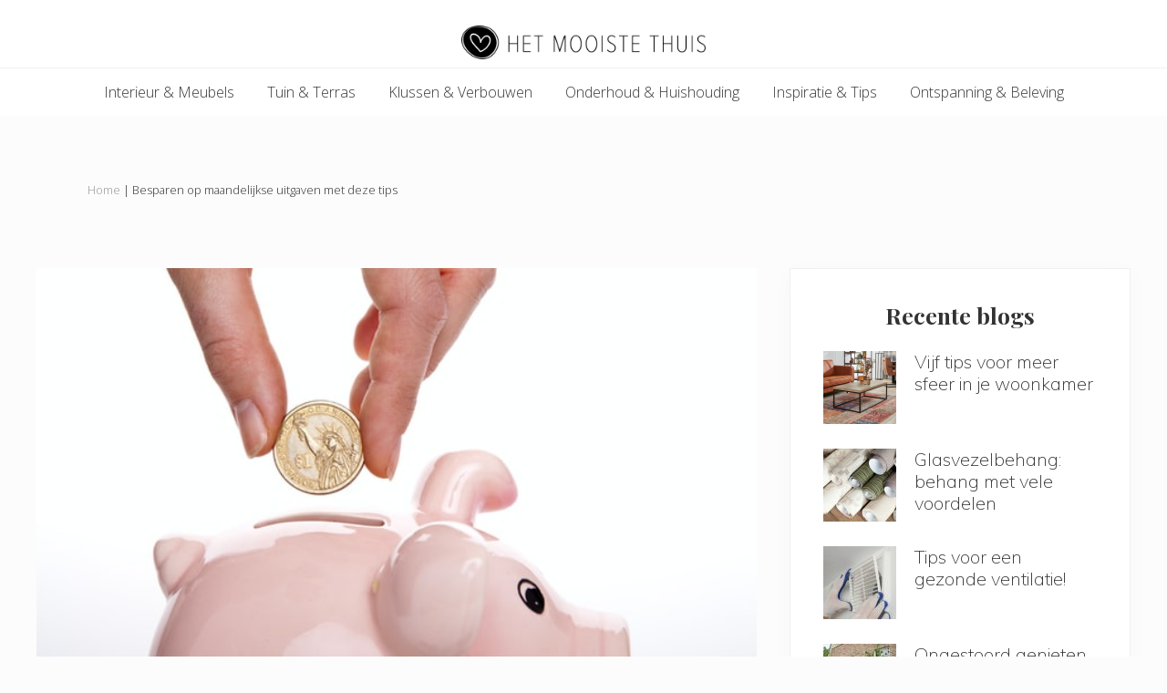

--- FILE ---
content_type: text/html; charset=UTF-8
request_url: https://www.hetmooistethuis.nl/besparen-op-maandelijkse-uitgaven-met-deze-tips/
body_size: 10442
content:
<!DOCTYPE html>
<html lang="nl-NL">
<head >
<meta charset="UTF-8" />
<meta name="viewport" content="width=device-width, initial-scale=1" />
<meta name='robots' content='index, follow, max-image-preview:large, max-snippet:-1, max-video-preview:-1' />

	<!-- This site is optimized with the Yoast SEO plugin v21.4 - https://yoast.com/wordpress/plugins/seo/ -->
	<title>Besparen op maandelijkse uitgaven met deze tips - Het Mooiste Thuis</title>
	<link rel="canonical" href="https://www.hetmooistethuis.nl/besparen-op-maandelijkse-uitgaven-met-deze-tips/" />
	<meta property="og:locale" content="nl_NL" />
	<meta property="og:type" content="article" />
	<meta property="og:title" content="Besparen op maandelijkse uitgaven met deze tips - Het Mooiste Thuis" />
	<meta property="og:description" content="Ben je op zoek naar manieren om te besparen op maandelijkse uitgaven? Er zijn veel manieren om dit te doen, en dit zijn slechts enkele tips die je kunnen helpen. In dit artikel zal ik bespreken waar je op moet letten wanneer je op zoek bent naar manieren om te besparen op jouw maandelijkse uitgaven. &hellip;" />
	<meta property="og:url" content="https://www.hetmooistethuis.nl/besparen-op-maandelijkse-uitgaven-met-deze-tips/" />
	<meta property="og:site_name" content="Het Mooiste Thuis" />
	<meta property="article:published_time" content="2020-07-16T07:24:51+00:00" />
	<meta property="og:image" content="https://www.hetmooistethuis.nl/wp-content/uploads/2020/07/damir-spanic-vwaTtIhCjVg-unsplash.jpg" />
	<meta property="og:image:width" content="640" />
	<meta property="og:image:height" content="427" />
	<meta property="og:image:type" content="image/jpeg" />
	<meta name="author" content="Het Mooiste Thuis" />
	<meta name="twitter:card" content="summary_large_image" />
	<meta name="twitter:label1" content="Geschreven door" />
	<meta name="twitter:data1" content="Het Mooiste Thuis" />
	<meta name="twitter:label2" content="Geschatte leestijd" />
	<meta name="twitter:data2" content="1 minuut" />
	<script type="application/ld+json" class="yoast-schema-graph">{"@context":"https://schema.org","@graph":[{"@type":"WebPage","@id":"https://www.hetmooistethuis.nl/besparen-op-maandelijkse-uitgaven-met-deze-tips/","url":"https://www.hetmooistethuis.nl/besparen-op-maandelijkse-uitgaven-met-deze-tips/","name":"Besparen op maandelijkse uitgaven met deze tips - Het Mooiste Thuis","isPartOf":{"@id":"https://www.hetmooistethuis.nl/#website"},"primaryImageOfPage":{"@id":"https://www.hetmooistethuis.nl/besparen-op-maandelijkse-uitgaven-met-deze-tips/#primaryimage"},"image":{"@id":"https://www.hetmooistethuis.nl/besparen-op-maandelijkse-uitgaven-met-deze-tips/#primaryimage"},"thumbnailUrl":"https://www.hetmooistethuis.nl/wp-content/uploads/2020/07/damir-spanic-vwaTtIhCjVg-unsplash.jpg","datePublished":"2020-07-16T07:24:51+00:00","dateModified":"2020-07-16T07:24:51+00:00","author":{"@id":"https://www.hetmooistethuis.nl/#/schema/person/11776223d023ce8f3f82f8a593831e2e"},"breadcrumb":{"@id":"https://www.hetmooistethuis.nl/besparen-op-maandelijkse-uitgaven-met-deze-tips/#breadcrumb"},"inLanguage":"nl-NL","potentialAction":[{"@type":"ReadAction","target":["https://www.hetmooistethuis.nl/besparen-op-maandelijkse-uitgaven-met-deze-tips/"]}]},{"@type":"ImageObject","inLanguage":"nl-NL","@id":"https://www.hetmooistethuis.nl/besparen-op-maandelijkse-uitgaven-met-deze-tips/#primaryimage","url":"https://www.hetmooistethuis.nl/wp-content/uploads/2020/07/damir-spanic-vwaTtIhCjVg-unsplash.jpg","contentUrl":"https://www.hetmooistethuis.nl/wp-content/uploads/2020/07/damir-spanic-vwaTtIhCjVg-unsplash.jpg","width":640,"height":427,"caption":"Besparen op maandelijkse uitgaven met deze tips"},{"@type":"BreadcrumbList","@id":"https://www.hetmooistethuis.nl/besparen-op-maandelijkse-uitgaven-met-deze-tips/#breadcrumb","itemListElement":[{"@type":"ListItem","position":1,"name":"Home","item":"https://www.hetmooistethuis.nl/"},{"@type":"ListItem","position":2,"name":"Besparen op maandelijkse uitgaven met deze tips"}]},{"@type":"WebSite","@id":"https://www.hetmooistethuis.nl/#website","url":"https://www.hetmooistethuis.nl/","name":"Het Mooiste Thuis","description":"Het Mooiste Thuis","potentialAction":[{"@type":"SearchAction","target":{"@type":"EntryPoint","urlTemplate":"https://www.hetmooistethuis.nl/?s={search_term_string}"},"query-input":"required name=search_term_string"}],"inLanguage":"nl-NL"},{"@type":"Person","@id":"https://www.hetmooistethuis.nl/#/schema/person/11776223d023ce8f3f82f8a593831e2e","name":"Het Mooiste Thuis","image":{"@type":"ImageObject","inLanguage":"nl-NL","@id":"https://www.hetmooistethuis.nl/#/schema/person/image/","url":"https://secure.gravatar.com/avatar/273addc829e5ab814766523d6b3cf876?s=96&d=mm&r=g","contentUrl":"https://secure.gravatar.com/avatar/273addc829e5ab814766523d6b3cf876?s=96&d=mm&r=g","caption":"Het Mooiste Thuis"}}]}</script>
	<!-- / Yoast SEO plugin. -->


<link rel='dns-prefetch' href='//fonts.googleapis.com' />
<link rel='dns-prefetch' href='//maxcdn.bootstrapcdn.com' />
<link rel="alternate" type="application/rss+xml" title="Het Mooiste Thuis &raquo; feed" href="https://www.hetmooistethuis.nl/feed/" />
<link rel="alternate" type="application/rss+xml" title="Het Mooiste Thuis &raquo; reactiesfeed" href="https://www.hetmooistethuis.nl/comments/feed/" />
<link rel="alternate" type="application/rss+xml" title="Het Mooiste Thuis &raquo; Besparen op maandelijkse uitgaven met deze tips reactiesfeed" href="https://www.hetmooistethuis.nl/besparen-op-maandelijkse-uitgaven-met-deze-tips/feed/" />
<script type="text/javascript">
window._wpemojiSettings = {"baseUrl":"https:\/\/s.w.org\/images\/core\/emoji\/14.0.0\/72x72\/","ext":".png","svgUrl":"https:\/\/s.w.org\/images\/core\/emoji\/14.0.0\/svg\/","svgExt":".svg","source":{"concatemoji":"https:\/\/www.hetmooistethuis.nl\/wp-includes\/js\/wp-emoji-release.min.js?ver=6.3.7"}};
/*! This file is auto-generated */
!function(i,n){var o,s,e;function c(e){try{var t={supportTests:e,timestamp:(new Date).valueOf()};sessionStorage.setItem(o,JSON.stringify(t))}catch(e){}}function p(e,t,n){e.clearRect(0,0,e.canvas.width,e.canvas.height),e.fillText(t,0,0);var t=new Uint32Array(e.getImageData(0,0,e.canvas.width,e.canvas.height).data),r=(e.clearRect(0,0,e.canvas.width,e.canvas.height),e.fillText(n,0,0),new Uint32Array(e.getImageData(0,0,e.canvas.width,e.canvas.height).data));return t.every(function(e,t){return e===r[t]})}function u(e,t,n){switch(t){case"flag":return n(e,"\ud83c\udff3\ufe0f\u200d\u26a7\ufe0f","\ud83c\udff3\ufe0f\u200b\u26a7\ufe0f")?!1:!n(e,"\ud83c\uddfa\ud83c\uddf3","\ud83c\uddfa\u200b\ud83c\uddf3")&&!n(e,"\ud83c\udff4\udb40\udc67\udb40\udc62\udb40\udc65\udb40\udc6e\udb40\udc67\udb40\udc7f","\ud83c\udff4\u200b\udb40\udc67\u200b\udb40\udc62\u200b\udb40\udc65\u200b\udb40\udc6e\u200b\udb40\udc67\u200b\udb40\udc7f");case"emoji":return!n(e,"\ud83e\udef1\ud83c\udffb\u200d\ud83e\udef2\ud83c\udfff","\ud83e\udef1\ud83c\udffb\u200b\ud83e\udef2\ud83c\udfff")}return!1}function f(e,t,n){var r="undefined"!=typeof WorkerGlobalScope&&self instanceof WorkerGlobalScope?new OffscreenCanvas(300,150):i.createElement("canvas"),a=r.getContext("2d",{willReadFrequently:!0}),o=(a.textBaseline="top",a.font="600 32px Arial",{});return e.forEach(function(e){o[e]=t(a,e,n)}),o}function t(e){var t=i.createElement("script");t.src=e,t.defer=!0,i.head.appendChild(t)}"undefined"!=typeof Promise&&(o="wpEmojiSettingsSupports",s=["flag","emoji"],n.supports={everything:!0,everythingExceptFlag:!0},e=new Promise(function(e){i.addEventListener("DOMContentLoaded",e,{once:!0})}),new Promise(function(t){var n=function(){try{var e=JSON.parse(sessionStorage.getItem(o));if("object"==typeof e&&"number"==typeof e.timestamp&&(new Date).valueOf()<e.timestamp+604800&&"object"==typeof e.supportTests)return e.supportTests}catch(e){}return null}();if(!n){if("undefined"!=typeof Worker&&"undefined"!=typeof OffscreenCanvas&&"undefined"!=typeof URL&&URL.createObjectURL&&"undefined"!=typeof Blob)try{var e="postMessage("+f.toString()+"("+[JSON.stringify(s),u.toString(),p.toString()].join(",")+"));",r=new Blob([e],{type:"text/javascript"}),a=new Worker(URL.createObjectURL(r),{name:"wpTestEmojiSupports"});return void(a.onmessage=function(e){c(n=e.data),a.terminate(),t(n)})}catch(e){}c(n=f(s,u,p))}t(n)}).then(function(e){for(var t in e)n.supports[t]=e[t],n.supports.everything=n.supports.everything&&n.supports[t],"flag"!==t&&(n.supports.everythingExceptFlag=n.supports.everythingExceptFlag&&n.supports[t]);n.supports.everythingExceptFlag=n.supports.everythingExceptFlag&&!n.supports.flag,n.DOMReady=!1,n.readyCallback=function(){n.DOMReady=!0}}).then(function(){return e}).then(function(){var e;n.supports.everything||(n.readyCallback(),(e=n.source||{}).concatemoji?t(e.concatemoji):e.wpemoji&&e.twemoji&&(t(e.twemoji),t(e.wpemoji)))}))}((window,document),window._wpemojiSettings);
</script>
<style type="text/css">
img.wp-smiley,
img.emoji {
	display: inline !important;
	border: none !important;
	box-shadow: none !important;
	height: 1em !important;
	width: 1em !important;
	margin: 0 0.07em !important;
	vertical-align: -0.1em !important;
	background: none !important;
	padding: 0 !important;
}
</style>
	<link rel='stylesheet' id='wp-block-library-css' href='https://www.hetmooistethuis.nl/wp-includes/css/dist/block-library/style.min.css?ver=6.3.7' type='text/css' media='all' />
<style id='classic-theme-styles-inline-css' type='text/css'>
/*! This file is auto-generated */
.wp-block-button__link{color:#fff;background-color:#32373c;border-radius:9999px;box-shadow:none;text-decoration:none;padding:calc(.667em + 2px) calc(1.333em + 2px);font-size:1.125em}.wp-block-file__button{background:#32373c;color:#fff;text-decoration:none}
</style>
<style id='global-styles-inline-css' type='text/css'>
body{--wp--preset--color--black: #000000;--wp--preset--color--cyan-bluish-gray: #abb8c3;--wp--preset--color--white: #ffffff;--wp--preset--color--pale-pink: #f78da7;--wp--preset--color--vivid-red: #cf2e2e;--wp--preset--color--luminous-vivid-orange: #ff6900;--wp--preset--color--luminous-vivid-amber: #fcb900;--wp--preset--color--light-green-cyan: #7bdcb5;--wp--preset--color--vivid-green-cyan: #00d084;--wp--preset--color--pale-cyan-blue: #8ed1fc;--wp--preset--color--vivid-cyan-blue: #0693e3;--wp--preset--color--vivid-purple: #9b51e0;--wp--preset--gradient--vivid-cyan-blue-to-vivid-purple: linear-gradient(135deg,rgba(6,147,227,1) 0%,rgb(155,81,224) 100%);--wp--preset--gradient--light-green-cyan-to-vivid-green-cyan: linear-gradient(135deg,rgb(122,220,180) 0%,rgb(0,208,130) 100%);--wp--preset--gradient--luminous-vivid-amber-to-luminous-vivid-orange: linear-gradient(135deg,rgba(252,185,0,1) 0%,rgba(255,105,0,1) 100%);--wp--preset--gradient--luminous-vivid-orange-to-vivid-red: linear-gradient(135deg,rgba(255,105,0,1) 0%,rgb(207,46,46) 100%);--wp--preset--gradient--very-light-gray-to-cyan-bluish-gray: linear-gradient(135deg,rgb(238,238,238) 0%,rgb(169,184,195) 100%);--wp--preset--gradient--cool-to-warm-spectrum: linear-gradient(135deg,rgb(74,234,220) 0%,rgb(151,120,209) 20%,rgb(207,42,186) 40%,rgb(238,44,130) 60%,rgb(251,105,98) 80%,rgb(254,248,76) 100%);--wp--preset--gradient--blush-light-purple: linear-gradient(135deg,rgb(255,206,236) 0%,rgb(152,150,240) 100%);--wp--preset--gradient--blush-bordeaux: linear-gradient(135deg,rgb(254,205,165) 0%,rgb(254,45,45) 50%,rgb(107,0,62) 100%);--wp--preset--gradient--luminous-dusk: linear-gradient(135deg,rgb(255,203,112) 0%,rgb(199,81,192) 50%,rgb(65,88,208) 100%);--wp--preset--gradient--pale-ocean: linear-gradient(135deg,rgb(255,245,203) 0%,rgb(182,227,212) 50%,rgb(51,167,181) 100%);--wp--preset--gradient--electric-grass: linear-gradient(135deg,rgb(202,248,128) 0%,rgb(113,206,126) 100%);--wp--preset--gradient--midnight: linear-gradient(135deg,rgb(2,3,129) 0%,rgb(40,116,252) 100%);--wp--preset--font-size--small: 13px;--wp--preset--font-size--medium: 20px;--wp--preset--font-size--large: 36px;--wp--preset--font-size--x-large: 42px;--wp--preset--spacing--20: 0.44rem;--wp--preset--spacing--30: 0.67rem;--wp--preset--spacing--40: 1rem;--wp--preset--spacing--50: 1.5rem;--wp--preset--spacing--60: 2.25rem;--wp--preset--spacing--70: 3.38rem;--wp--preset--spacing--80: 5.06rem;--wp--preset--shadow--natural: 6px 6px 9px rgba(0, 0, 0, 0.2);--wp--preset--shadow--deep: 12px 12px 50px rgba(0, 0, 0, 0.4);--wp--preset--shadow--sharp: 6px 6px 0px rgba(0, 0, 0, 0.2);--wp--preset--shadow--outlined: 6px 6px 0px -3px rgba(255, 255, 255, 1), 6px 6px rgba(0, 0, 0, 1);--wp--preset--shadow--crisp: 6px 6px 0px rgba(0, 0, 0, 1);}:where(.is-layout-flex){gap: 0.5em;}:where(.is-layout-grid){gap: 0.5em;}body .is-layout-flow > .alignleft{float: left;margin-inline-start: 0;margin-inline-end: 2em;}body .is-layout-flow > .alignright{float: right;margin-inline-start: 2em;margin-inline-end: 0;}body .is-layout-flow > .aligncenter{margin-left: auto !important;margin-right: auto !important;}body .is-layout-constrained > .alignleft{float: left;margin-inline-start: 0;margin-inline-end: 2em;}body .is-layout-constrained > .alignright{float: right;margin-inline-start: 2em;margin-inline-end: 0;}body .is-layout-constrained > .aligncenter{margin-left: auto !important;margin-right: auto !important;}body .is-layout-constrained > :where(:not(.alignleft):not(.alignright):not(.alignfull)){max-width: var(--wp--style--global--content-size);margin-left: auto !important;margin-right: auto !important;}body .is-layout-constrained > .alignwide{max-width: var(--wp--style--global--wide-size);}body .is-layout-flex{display: flex;}body .is-layout-flex{flex-wrap: wrap;align-items: center;}body .is-layout-flex > *{margin: 0;}body .is-layout-grid{display: grid;}body .is-layout-grid > *{margin: 0;}:where(.wp-block-columns.is-layout-flex){gap: 2em;}:where(.wp-block-columns.is-layout-grid){gap: 2em;}:where(.wp-block-post-template.is-layout-flex){gap: 1.25em;}:where(.wp-block-post-template.is-layout-grid){gap: 1.25em;}.has-black-color{color: var(--wp--preset--color--black) !important;}.has-cyan-bluish-gray-color{color: var(--wp--preset--color--cyan-bluish-gray) !important;}.has-white-color{color: var(--wp--preset--color--white) !important;}.has-pale-pink-color{color: var(--wp--preset--color--pale-pink) !important;}.has-vivid-red-color{color: var(--wp--preset--color--vivid-red) !important;}.has-luminous-vivid-orange-color{color: var(--wp--preset--color--luminous-vivid-orange) !important;}.has-luminous-vivid-amber-color{color: var(--wp--preset--color--luminous-vivid-amber) !important;}.has-light-green-cyan-color{color: var(--wp--preset--color--light-green-cyan) !important;}.has-vivid-green-cyan-color{color: var(--wp--preset--color--vivid-green-cyan) !important;}.has-pale-cyan-blue-color{color: var(--wp--preset--color--pale-cyan-blue) !important;}.has-vivid-cyan-blue-color{color: var(--wp--preset--color--vivid-cyan-blue) !important;}.has-vivid-purple-color{color: var(--wp--preset--color--vivid-purple) !important;}.has-black-background-color{background-color: var(--wp--preset--color--black) !important;}.has-cyan-bluish-gray-background-color{background-color: var(--wp--preset--color--cyan-bluish-gray) !important;}.has-white-background-color{background-color: var(--wp--preset--color--white) !important;}.has-pale-pink-background-color{background-color: var(--wp--preset--color--pale-pink) !important;}.has-vivid-red-background-color{background-color: var(--wp--preset--color--vivid-red) !important;}.has-luminous-vivid-orange-background-color{background-color: var(--wp--preset--color--luminous-vivid-orange) !important;}.has-luminous-vivid-amber-background-color{background-color: var(--wp--preset--color--luminous-vivid-amber) !important;}.has-light-green-cyan-background-color{background-color: var(--wp--preset--color--light-green-cyan) !important;}.has-vivid-green-cyan-background-color{background-color: var(--wp--preset--color--vivid-green-cyan) !important;}.has-pale-cyan-blue-background-color{background-color: var(--wp--preset--color--pale-cyan-blue) !important;}.has-vivid-cyan-blue-background-color{background-color: var(--wp--preset--color--vivid-cyan-blue) !important;}.has-vivid-purple-background-color{background-color: var(--wp--preset--color--vivid-purple) !important;}.has-black-border-color{border-color: var(--wp--preset--color--black) !important;}.has-cyan-bluish-gray-border-color{border-color: var(--wp--preset--color--cyan-bluish-gray) !important;}.has-white-border-color{border-color: var(--wp--preset--color--white) !important;}.has-pale-pink-border-color{border-color: var(--wp--preset--color--pale-pink) !important;}.has-vivid-red-border-color{border-color: var(--wp--preset--color--vivid-red) !important;}.has-luminous-vivid-orange-border-color{border-color: var(--wp--preset--color--luminous-vivid-orange) !important;}.has-luminous-vivid-amber-border-color{border-color: var(--wp--preset--color--luminous-vivid-amber) !important;}.has-light-green-cyan-border-color{border-color: var(--wp--preset--color--light-green-cyan) !important;}.has-vivid-green-cyan-border-color{border-color: var(--wp--preset--color--vivid-green-cyan) !important;}.has-pale-cyan-blue-border-color{border-color: var(--wp--preset--color--pale-cyan-blue) !important;}.has-vivid-cyan-blue-border-color{border-color: var(--wp--preset--color--vivid-cyan-blue) !important;}.has-vivid-purple-border-color{border-color: var(--wp--preset--color--vivid-purple) !important;}.has-vivid-cyan-blue-to-vivid-purple-gradient-background{background: var(--wp--preset--gradient--vivid-cyan-blue-to-vivid-purple) !important;}.has-light-green-cyan-to-vivid-green-cyan-gradient-background{background: var(--wp--preset--gradient--light-green-cyan-to-vivid-green-cyan) !important;}.has-luminous-vivid-amber-to-luminous-vivid-orange-gradient-background{background: var(--wp--preset--gradient--luminous-vivid-amber-to-luminous-vivid-orange) !important;}.has-luminous-vivid-orange-to-vivid-red-gradient-background{background: var(--wp--preset--gradient--luminous-vivid-orange-to-vivid-red) !important;}.has-very-light-gray-to-cyan-bluish-gray-gradient-background{background: var(--wp--preset--gradient--very-light-gray-to-cyan-bluish-gray) !important;}.has-cool-to-warm-spectrum-gradient-background{background: var(--wp--preset--gradient--cool-to-warm-spectrum) !important;}.has-blush-light-purple-gradient-background{background: var(--wp--preset--gradient--blush-light-purple) !important;}.has-blush-bordeaux-gradient-background{background: var(--wp--preset--gradient--blush-bordeaux) !important;}.has-luminous-dusk-gradient-background{background: var(--wp--preset--gradient--luminous-dusk) !important;}.has-pale-ocean-gradient-background{background: var(--wp--preset--gradient--pale-ocean) !important;}.has-electric-grass-gradient-background{background: var(--wp--preset--gradient--electric-grass) !important;}.has-midnight-gradient-background{background: var(--wp--preset--gradient--midnight) !important;}.has-small-font-size{font-size: var(--wp--preset--font-size--small) !important;}.has-medium-font-size{font-size: var(--wp--preset--font-size--medium) !important;}.has-large-font-size{font-size: var(--wp--preset--font-size--large) !important;}.has-x-large-font-size{font-size: var(--wp--preset--font-size--x-large) !important;}
.wp-block-navigation a:where(:not(.wp-element-button)){color: inherit;}
:where(.wp-block-post-template.is-layout-flex){gap: 1.25em;}:where(.wp-block-post-template.is-layout-grid){gap: 1.25em;}
:where(.wp-block-columns.is-layout-flex){gap: 2em;}:where(.wp-block-columns.is-layout-grid){gap: 2em;}
.wp-block-pullquote{font-size: 1.5em;line-height: 1.6;}
</style>
<link rel='stylesheet' id='maitheme-google-fonts-css' href='//fonts.googleapis.com/css?family=Muli%3A200%2C200i%7COpen+Sans%3A300%2C300i%2C400%2C400i%2C700%2C700i%7CPlayfair+Display%3A700%2C700i&#038;ver=1.1.0' type='text/css' media='all' />
<link rel='stylesheet' id='font-awesome-css' href='//maxcdn.bootstrapcdn.com/font-awesome/latest/css/font-awesome.min.css?ver=1.13.1' type='text/css' media='all' />
<link rel='stylesheet' id='mai-theme-engine-css' href='https://www.hetmooistethuis.nl/wp-content/plugins/mai-theme-engine/assets/css/mai-theme.min.css?ver=1.13.1' type='text/css' media='all' />
<link rel='stylesheet' id='flexington-css' href='https://www.hetmooistethuis.nl/wp-content/plugins/mai-theme-engine/assets/css/flexington.min.css?ver=2.5.0' type='text/css' media='all' />
<link rel='stylesheet' id='mai-lifestyle-pro-css' href='https://www.hetmooistethuis.nl/wp-content/themes/mai-lifestyle-pro/style.css?ver=1.1.0.1520262014' type='text/css' media='all' />
<script type='text/javascript' src='https://www.hetmooistethuis.nl/wp-includes/js/jquery/jquery.min.js?ver=3.7.0' id='jquery-core-js'></script>
<script type='text/javascript' src='https://www.hetmooistethuis.nl/wp-includes/js/jquery/jquery-migrate.min.js?ver=3.4.1' id='jquery-migrate-js'></script>
<!--[if lt IE 9]>
<script type='text/javascript' src='https://www.hetmooistethuis.nl/wp-content/themes/genesis/lib/js/html5shiv.js?ver=3.7.3' id='html5shiv-js'></script>
<![endif]-->
<link rel="https://api.w.org/" href="https://www.hetmooistethuis.nl/wp-json/" /><link rel="alternate" type="application/json" href="https://www.hetmooistethuis.nl/wp-json/wp/v2/posts/2874" /><link rel="EditURI" type="application/rsd+xml" title="RSD" href="https://www.hetmooistethuis.nl/xmlrpc.php?rsd" />
<meta name="generator" content="WordPress 6.3.7" />
<link rel='shortlink' href='https://www.hetmooistethuis.nl/?p=2874' />
<link rel="alternate" type="application/json+oembed" href="https://www.hetmooistethuis.nl/wp-json/oembed/1.0/embed?url=https%3A%2F%2Fwww.hetmooistethuis.nl%2Fbesparen-op-maandelijkse-uitgaven-met-deze-tips%2F" />
<link rel="alternate" type="text/xml+oembed" href="https://www.hetmooistethuis.nl/wp-json/oembed/1.0/embed?url=https%3A%2F%2Fwww.hetmooistethuis.nl%2Fbesparen-op-maandelijkse-uitgaven-met-deze-tips%2F&#038;format=xml" />
<link rel="pingback" href="https://www.hetmooistethuis.nl/xmlrpc.php" />
<style>
	:root {
		--header-spacer: 0;
		--text-title: 100%;
		--logo-width: 180px;
		--logo-shrink-width: 125px;
		--logo-margin-top: 24px;
		--logo-margin-bottom: 24px;
	}
	.site-title.has-text-title a {
		font-size: var(--text-title);
	}
	@media only screen and (min-width: 769px) {
		.site-title a {
			margin-top: var(--logo-margin-top);
			margin-bottom: var(--logo-margin-bottom);
		}
		.custom-logo-link {
			max-width: var(--logo-width);
		}
	}
	@media only screen and (max-width: 768px) {
		.site-title a {
			margin-top: 4px;
			margin-bottom: 4px;
		}
		.custom-logo-link {
			max-width: var(--logo-shrink-width);
		}
	}
	</style><style>
	@media only screen and (max-width: 768px) {
		.header-before,
		.header-left,
		.header-right,
		.nav-primary,
		.nav-secondary {
			display: none;
		}
		.mai-toggle {
			display: block;
		}
	}
	</style><link rel="icon" href="https://www.hetmooistethuis.nl/wp-content/uploads/2018/03/cropped-favicon-32x32.png" sizes="32x32" />
<link rel="icon" href="https://www.hetmooistethuis.nl/wp-content/uploads/2018/03/cropped-favicon-192x192.png" sizes="192x192" />
<link rel="apple-touch-icon" href="https://www.hetmooistethuis.nl/wp-content/uploads/2018/03/cropped-favicon-180x180.png" />
<meta name="msapplication-TileImage" content="https://www.hetmooistethuis.nl/wp-content/uploads/2018/03/cropped-favicon-270x270.png" />
</head>
<body class="post-template-default single single-post postid-2874 single-format-standard header-full-width content-sidebar has-sticky-header has-shrink-header has-sticky-shrink-header has-side-menu singular no-js text-md has-sidebar has-one-sidebar" itemscope itemtype="https://schema.org/WebPage">	<script>
		//<![CDATA[
		( function() {
			var c = document.body.classList;
			c.remove( 'no-js' );
			c.add( 'js' );
		})();
		//]]>
	</script>
	<div id="mai-menu" class="mai-menu"><div class="mai-menu-outer"><div class="mai-menu-inner"><button class="button menu-close icon icon-left" role="button">Close</button><form class="search-form" itemprop="potentialAction" itemscope itemtype="https://schema.org/SearchAction" method="get" action="https://www.hetmooistethuis.nl/" role="search"><meta itemprop="target" content="https://www.hetmooistethuis.nl/?s={s}"/><label class="search-form-label screen-reader-text" for="searchform-6978c48b17b419.11690620">Doorzoek hetmooistehuis.nl</label><input itemprop="query-input" type="search" name="s" id="searchform-6978c48b17b419.11690620" placeholder="Doorzoek hetmooistehuis.nl &#x2026;" /><input type="submit" value="Search" /></form><div class="menu-primary-container"><ul id="menu-primary" class="menu"><li id="menu-item-186" class="menu-item menu-item-type-taxonomy menu-item-object-category menu-item-186"><a title="Interieur &#038; Meubels" href="https://www.hetmooistethuis.nl/interieur-meubels/" itemprop="url">Interieur &#038; Meubels</a></li>
<li id="menu-item-177" class="menu-item menu-item-type-taxonomy menu-item-object-category menu-item-177"><a title="Tuin &#038; Terras" href="https://www.hetmooistethuis.nl/tuin-terras/" itemprop="url">Tuin &#038; Terras</a></li>
<li id="menu-item-218" class="menu-item menu-item-type-taxonomy menu-item-object-category menu-item-218"><a title="Klussen &#038; Verbouwen" href="https://www.hetmooistethuis.nl/klussen-verbouwen/" itemprop="url">Klussen &#038; Verbouwen</a></li>
<li id="menu-item-219" class="menu-item menu-item-type-taxonomy menu-item-object-category menu-item-219"><a title="Onderhoud &#038; Huishouding" href="https://www.hetmooistethuis.nl/onderhoud-huishouding/" itemprop="url">Onderhoud &#038; Huishouding</a></li>
<li id="menu-item-220" class="menu-item menu-item-type-taxonomy menu-item-object-category current-post-ancestor current-menu-parent current-post-parent menu-item-220"><a title="Inspiratie &#038; Tips" href="https://www.hetmooistethuis.nl/inspiratie-tips/" itemprop="url">Inspiratie &#038; Tips</a></li>
<li id="menu-item-221" class="menu-item menu-item-type-taxonomy menu-item-object-category menu-item-221"><a title="Ontspanning &#038; Beleving" href="https://www.hetmooistethuis.nl/ontspanning-beleving/" itemprop="url">Ontspanning &#038; Beleving</a></li>
</ul></div></div></div></div><div class="site-container"><ul class="genesis-skip-link"><li><a href="#mai-toggle" class="screen-reader-shortcut"> Menu</a></li><li><a href="#genesis-nav-primary" class="screen-reader-shortcut"> Skip to primary navigation</a></li><li><a href="#genesis-content" class="screen-reader-shortcut"> Skip to content</a></li><li><a href="#genesis-sidebar-primary" class="screen-reader-shortcut"> Skip to primary sidebar</a></li><li><a href="#genesis-footer-widgets" class="screen-reader-shortcut"> Skip to footer</a></li></ul><span id="header-trigger-wrap"><span id="header-trigger"></span></span><header class="site-header no-header-content" itemscope itemtype="https://schema.org/WPHeader"><div class="wrap"><div class="site-header-row row middle-xs between-xs around-md"><div class="title-area col col-xs-auto center-xs"><p class="site-title"><a id="sitelogo" href="https://www.hetmooistethuis.nl"><img src="/wp-content/uploads/2018/02/Logo-Het-Mooiste-Thuis.png" alt="Het mooiste Thuis" title="Het mooiste Thuis" /></a></p><p class="site-title has-text-title" itemprop="headline"><a href="https://www.hetmooistethuis.nl/">Het Mooiste Thuis</a></p><p class="site-description screen-reader-text" itemprop="description">Het Mooiste Thuis</p></div></div></div></header><h2 class="screen-reader-text">Main navigation</h2><nav class="nav-primary" itemscope itemtype="https://schema.org/SiteNavigationElement" id="genesis-nav-primary" aria-label="Main navigation"><div class="wrap"><ul id="menu-primary-2" class="menu genesis-nav-menu menu-primary js-superfish"><li class="menu-item menu-item-type-taxonomy menu-item-object-category menu-item-186"><a title="Interieur &#038; Meubels" href="https://www.hetmooistethuis.nl/interieur-meubels/" itemprop="url"><span itemprop="name">Interieur &#038; Meubels</span></a></li>
<li class="menu-item menu-item-type-taxonomy menu-item-object-category menu-item-177"><a title="Tuin &#038; Terras" href="https://www.hetmooistethuis.nl/tuin-terras/" itemprop="url"><span itemprop="name">Tuin &#038; Terras</span></a></li>
<li class="menu-item menu-item-type-taxonomy menu-item-object-category menu-item-218"><a title="Klussen &#038; Verbouwen" href="https://www.hetmooistethuis.nl/klussen-verbouwen/" itemprop="url"><span itemprop="name">Klussen &#038; Verbouwen</span></a></li>
<li class="menu-item menu-item-type-taxonomy menu-item-object-category menu-item-219"><a title="Onderhoud &#038; Huishouding" href="https://www.hetmooistethuis.nl/onderhoud-huishouding/" itemprop="url"><span itemprop="name">Onderhoud &#038; Huishouding</span></a></li>
<li class="menu-item menu-item-type-taxonomy menu-item-object-category current-post-ancestor current-menu-parent current-post-parent menu-item-220"><a title="Inspiratie &#038; Tips" href="https://www.hetmooistethuis.nl/inspiratie-tips/" itemprop="url"><span itemprop="name">Inspiratie &#038; Tips</span></a></li>
<li class="menu-item menu-item-type-taxonomy menu-item-object-category menu-item-221"><a title="Ontspanning &#038; Beleving" href="https://www.hetmooistethuis.nl/ontspanning-beleving/" itemprop="url"><span itemprop="name">Ontspanning &#038; Beleving</span></a></li>
</ul></div></nav><div class='breadcrumb' itemprop='breadcrumb' itemscope='' itemtype='http://schema.org/BreadcrumbList'><div class='breadcrumb_wrap'><span><span><a href="https://www.hetmooistethuis.nl/">Home</a></span> | <span class="breadcrumb_last" aria-current="page">Besparen op maandelijkse uitgaven met deze tips</span></span></div></div><div class="site-inner"><div class="content-sidebar-wrap has-boxed-children"><main class="content" id="genesis-content"><div class="featured-image"><picture><source srcset="https://www.hetmooistethuis.nl/wp-content/uploads/2020/07/damir-spanic-vwaTtIhCjVg-unsplash-260x195.jpg" media="(max-width: 260px)"><source srcset="https://www.hetmooistethuis.nl/wp-content/uploads/2020/07/damir-spanic-vwaTtIhCjVg-unsplash-350x263.jpg" media="(max-width: 350px)"><source srcset="https://www.hetmooistethuis.nl/wp-content/uploads/2020/07/damir-spanic-vwaTtIhCjVg-unsplash-550x413.jpg" media="(max-width: 550px)"><img width="640" height="427" src="https://www.hetmooistethuis.nl/wp-content/uploads/2020/07/damir-spanic-vwaTtIhCjVg-unsplash.jpg" class="wp-post-image" alt="Besparen op maandelijkse uitgaven met deze tips" decoding="async" loading="lazy" srcset="https://www.hetmooistethuis.nl/wp-content/uploads/2020/07/damir-spanic-vwaTtIhCjVg-unsplash.jpg 640w, https://www.hetmooistethuis.nl/wp-content/uploads/2020/07/damir-spanic-vwaTtIhCjVg-unsplash-300x200.jpg 300w" sizes="(max-width: 640px) 100vw, 640px" srcset="https://www.hetmooistethuis.nl/wp-content/uploads/2020/07/damir-spanic-vwaTtIhCjVg-unsplash.jpg 640w, https://www.hetmooistethuis.nl/wp-content/uploads/2020/07/damir-spanic-vwaTtIhCjVg-unsplash-300x200.jpg 300w" /></picture></div><article class="post-2874 post type-post status-publish format-standard has-post-thumbnail category-inspiratie-tips entry boxed" itemscope itemtype="https://schema.org/CreativeWork"><header class="entry-header"><h1 class="entry-title" itemprop="headline">Besparen op maandelijkse uitgaven met deze tips</h1>
</header><div class="entry-content" itemprop="text"><p><span style="font-weight: 400;">Ben je op zoek naar manieren om te besparen op maandelijkse uitgaven? Er zijn veel manieren om dit te doen, en dit zijn slechts enkele tips die je kunnen helpen. In dit artikel zal ik bespreken waar je op moet letten wanneer je op zoek bent naar manieren om te besparen op jouw maandelijkse uitgaven. De </span><a href="https://www.autoverzekering-berekenen.be"><span style="font-weight: 400;">verzekering voor de auto</span></a><span style="font-weight: 400;"> onder de loep nemen is een goede start. </span></p>
<h2><span style="font-weight: 400;">Kortingskaarten</span></h2>
<p><span style="font-weight: 400;">Er zijn kortingskaarten die kunnen worden gebruikt, kortingsbonnen en andere manieren om geld te besparen op jouw boodschappen. Soms kost het gewoon veel meer om naar de winkel te gaan om eten te kopen dan je verwacht. Om op deze kosten te besparen, kun je kortingsbonnen vinden en deze gebruiken. </span></p>
<h2><span style="font-weight: 400;">Eet gezond</span></h2>
<p><span style="font-weight: 400;">Een andere manier om op jouw maandelijkse uitgaven te besparen, is door gewoon gezonder te eten. Het eten van junkfood is slecht voor je gezondheid en kan je op de lange termijn veel meer gaan kosten. Je kunt dit soort voedsel verminderen door simpelweg een gezond dieet te volgen.</span></p>
<h2><span style="font-weight: 400;">Besparen</span></h2>
<p><span style="font-weight: 400;">Er zijn tal van manieren om te besparen op jouw maandelijkse uitgaven. Je hoeft niet veel geld uit te geven om op de uitgaven te besparen. Je moet nadenken over het verminderen van het bedrag dat je elke maand uitgeeft aan alledaagse artikelen, en door deze tips te gebruiken, zult je manieren vinden om op de uitgaven te besparen.</span></p>
<h2><span style="font-weight: 400;">Wegstrepen</span></h2>
<p><span style="font-weight: 400;">Elimineer enkele dingen die je normaal gesproken elke maand koopt. Als je manieren vindt om kosten te besparen, kunt je jouw dagelijkse uitgaven verminderen en hoef je jezich niet zoveel zorgen te maken over de maandelijkse uitgaven. Door simpelweg een aantal zaken die je elke maand koopt te elimineren, vind je manieren om op jouw uitgaven te besparen.</span></p>
<!--<rdf:RDF xmlns:rdf="http://www.w3.org/1999/02/22-rdf-syntax-ns#"
			xmlns:dc="http://purl.org/dc/elements/1.1/"
			xmlns:trackback="http://madskills.com/public/xml/rss/module/trackback/">
		<rdf:Description rdf:about="https://www.hetmooistethuis.nl/besparen-op-maandelijkse-uitgaven-met-deze-tips/"
    dc:identifier="https://www.hetmooistethuis.nl/besparen-op-maandelijkse-uitgaven-met-deze-tips/"
    dc:title="Besparen op maandelijkse uitgaven met deze tips"
    trackback:ping="https://www.hetmooistethuis.nl/besparen-op-maandelijkse-uitgaven-met-deze-tips/trackback/" />
</rdf:RDF>-->
</div></article><div class="adjacent-entry-pagination pagination boxed"><div class="pagination-previous alignleft"><a class="boxed" href="https://www.hetmooistethuis.nl/functies-die-je-vanuit-huis-kan-uitvoeren/" rel="prev"><span class="pagination-icon">&#x000AB;</span><img width="80" height="80" src="https://www.hetmooistethuis.nl/wp-content/uploads/2020/07/nathan-dumlao-9dYwCScW0Rs-unsplash-1-80x80.jpg" class="attachment-tiny size-tiny" alt="Functies die je vanuit huis kan uitvoeren" decoding="async" loading="lazy" /> Functies die je vanuit huis kan uitvoeren</a></div><div class="pagination-next alignright"><a class="boxed" href="https://www.hetmooistethuis.nl/de-schoonheid-van-een-portugese-laurier/" rel="next">De schoonheid van een Portugese laurier <img width="80" height="80" src="https://www.hetmooistethuis.nl/wp-content/uploads/2020/07/garden-3345970_640-80x80.jpg" class="attachment-tiny size-tiny" alt="De schoonheid van een Portugese laurier" decoding="async" loading="lazy" /><span class="pagination-icon">&#x000BB;</span></a></div></div></main><aside class="sidebar sidebar-primary widget-area has-boxed" role="complementary" aria-label="Primary Sidebar" itemscope itemtype="https://schema.org/WPSideBar" id="genesis-sidebar-primary"><h2 class="genesis-sidebar-title screen-reader-text">Primary Sidebar</h2><section id="featured-post-2" class="widget boxed featured-content featuredpost"><div class="widget-wrap"><h3 class="widgettitle widget-title">Recente blogs</h3>
<article class="post-30 post type-post status-publish format-standard has-post-thumbnail category-interieur-meubels entry"><a href="https://www.hetmooistethuis.nl/vijf-tips-voor-meer-sfeer-in-je-woonkamer/" class="alignleft" aria-hidden="true"><img width="80" height="80" src="https://www.hetmooistethuis.nl/wp-content/uploads/2018/02/Instyle-concepts-80x80.png" class="entry-image attachment-post" alt="Vijf tips voor meer sfeer in je woonkamer" decoding="async" itemprop="image" loading="lazy" /></a><header class="entry-header"><h4 class="entry-title" itemprop="headline"><a href="https://www.hetmooistethuis.nl/vijf-tips-voor-meer-sfeer-in-je-woonkamer/">Vijf tips voor meer sfeer in je woonkamer</a></h4></header></article><article class="post-34 post type-post status-publish format-standard has-post-thumbnail category-klussen-verbouwen entry"><a href="https://www.hetmooistethuis.nl/glasvezelbehang-behang-met-vele-voordelen/" class="alignleft" aria-hidden="true"><img width="80" height="80" src="https://www.hetmooistethuis.nl/wp-content/uploads/2018/02/Glasvezelbehangers-80x80.jpg" class="entry-image attachment-post" alt="Glasvezelbehang: behang met vele voordelen" decoding="async" itemprop="image" loading="lazy" /></a><header class="entry-header"><h4 class="entry-title" itemprop="headline"><a href="https://www.hetmooistethuis.nl/glasvezelbehang-behang-met-vele-voordelen/">Glasvezelbehang: behang met vele voordelen</a></h4></header></article><article class="post-37 post type-post status-publish format-standard has-post-thumbnail category-onderhoud-huishouding entry"><a href="https://www.hetmooistethuis.nl/tips-voor-een-gezonde-ventilatie/" class="alignleft" aria-hidden="true"><img width="80" height="80" src="https://www.hetmooistethuis.nl/wp-content/uploads/2018/02/Spirototaal-80x80.jpg" class="entry-image attachment-post" alt="Tips voor een gezonde ventilatie!" decoding="async" itemprop="image" loading="lazy" /></a><header class="entry-header"><h4 class="entry-title" itemprop="headline"><a href="https://www.hetmooistethuis.nl/tips-voor-een-gezonde-ventilatie/">Tips voor een gezonde ventilatie!</a></h4></header></article><article class="post-152 post type-post status-publish format-standard has-post-thumbnail category-tuin-terras entry"><a href="https://www.hetmooistethuis.nl/ongestoord-genieten-in-de-tuin/" class="alignleft" aria-hidden="true"><img width="80" height="80" src="https://www.hetmooistethuis.nl/wp-content/uploads/2018/02/Degelijke-Hekwerken-80x80.jpg" class="entry-image attachment-post" alt="Ongestoord genieten in de tuin" decoding="async" itemprop="image" loading="lazy" /></a><header class="entry-header"><h4 class="entry-title" itemprop="headline"><a href="https://www.hetmooistethuis.nl/ongestoord-genieten-in-de-tuin/">Ongestoord genieten in de tuin</a></h4></header></article><article class="post-369 post type-post status-publish format-standard has-post-thumbnail category-inspiratie-tips entry"><a href="https://www.hetmooistethuis.nl/zo-verwarm-je-je-huis/" class="alignleft" aria-hidden="true"><img width="80" height="80" src="https://www.hetmooistethuis.nl/wp-content/uploads/2018/03/Blog-kachelkoning-80x80.jpg" class="entry-image attachment-post" alt="Zo verwarm je je huis" decoding="async" itemprop="image" loading="lazy" /></a><header class="entry-header"><h4 class="entry-title" itemprop="headline"><a href="https://www.hetmooistethuis.nl/zo-verwarm-je-je-huis/">Zo verwarm je je huis</a></h4></header></article></div></section>
<section id="categories-2" class="widget boxed widget_categories"><div class="widget-wrap"><h3 class="widgettitle widget-title">Categorieën</h3>

			<ul>
					<li class="cat-item cat-item-6"><a href="https://www.hetmooistethuis.nl/inspiratie-tips/">Inspiratie &amp; Tips</a>
</li>
	<li class="cat-item cat-item-1"><a href="https://www.hetmooistethuis.nl/interieur-meubels/">Interieur &amp; Meubels</a>
</li>
	<li class="cat-item cat-item-4"><a href="https://www.hetmooistethuis.nl/klussen-verbouwen/">Klussen &amp; Verbouwen</a>
</li>
	<li class="cat-item cat-item-5"><a href="https://www.hetmooistethuis.nl/onderhoud-huishouding/">Onderhoud &amp; Huishouding</a>
</li>
	<li class="cat-item cat-item-7"><a href="https://www.hetmooistethuis.nl/ontspanning-beleving/">Ontspanning &amp; Beleving</a>
</li>
	<li class="cat-item cat-item-3"><a href="https://www.hetmooistethuis.nl/tuin-terras/">Tuin &amp; Terras</a>
</li>
			</ul>

			</div></section>
</aside></div></div><div class="footer-widgets" id="genesis-footer-widgets"><h2 class="genesis-sidebar-title screen-reader-text">Footer</h2><div class="wrap"><div class="row gutter-xl"><div class="widget-area footer-widgets-1 footer-widget-area col col-xs-12 col-sm-6 col-md-4"><section id="custom_html-2" class="widget_text widget widget_custom_html"><div class="widget_text widget-wrap"><h3 class="widgettitle widget-title">Het Mooiste Thuis</h3>
<div class="textwidget custom-html-widget">Heb jij een passie voor interieur, design en trends op het gebied van wonen en lifestyle? En ben je op zoek naar wooninspiratie voor binnen en buiten? Dan komt de blog van Het Mooiste Thuis goed van pas! Hier vind je de leukste, mooiste en beste oplossingen voor in en om je huis.
<div class="textwidget custom-html-widget">
<h4>Bekijk ook</h4>
<a title="Online samenwerkingen" href="/online-samenwerkingen/">Online samenwerkingen</a>
</div>
</div></div></section>
</div><div class="widget-area footer-widgets-2 footer-widget-area col col-xs-12 col-sm-6 col-md-4"><section id="categories-3" class="widget widget_categories"><div class="widget-wrap"><h3 class="widgettitle widget-title">Categorieën</h3>

			<ul>
					<li class="cat-item cat-item-6"><a href="https://www.hetmooistethuis.nl/inspiratie-tips/">Inspiratie &amp; Tips</a>
</li>
	<li class="cat-item cat-item-1"><a href="https://www.hetmooistethuis.nl/interieur-meubels/">Interieur &amp; Meubels</a>
</li>
	<li class="cat-item cat-item-4"><a href="https://www.hetmooistethuis.nl/klussen-verbouwen/">Klussen &amp; Verbouwen</a>
</li>
	<li class="cat-item cat-item-5"><a href="https://www.hetmooistethuis.nl/onderhoud-huishouding/">Onderhoud &amp; Huishouding</a>
</li>
	<li class="cat-item cat-item-7"><a href="https://www.hetmooistethuis.nl/ontspanning-beleving/">Ontspanning &amp; Beleving</a>
</li>
	<li class="cat-item cat-item-3"><a href="https://www.hetmooistethuis.nl/tuin-terras/">Tuin &amp; Terras</a>
</li>
			</ul>

			</div></section>
</div><div class="widget-area footer-widgets-3 footer-widget-area col col-xs-12 col-sm-6 col-md-4"><section id="featured-post-3" class="widget featured-content featuredpost"><div class="widget-wrap"><h3 class="widgettitle widget-title">Recente blogs</h3>
<article class="post-3320 post type-post status-publish format-standard has-post-thumbnail category-klussen-verbouwen entry"><a href="https://www.hetmooistethuis.nl/stappenplan-voor-het-plaatsen-van-een-dorpel/" class="alignleft" aria-hidden="true"><img width="80" height="80" src="https://www.hetmooistethuis.nl/wp-content/uploads/2022/11/home-g279ac1d3f_1280-80x80.jpg" class="entry-image attachment-post" alt="Stappenplan voor het plaatsen van een dorpel" decoding="async" itemprop="image" loading="lazy" /></a><header class="entry-header"><h4 class="entry-title" itemprop="headline"><a href="https://www.hetmooistethuis.nl/stappenplan-voor-het-plaatsen-van-een-dorpel/">Stappenplan voor het plaatsen van een dorpel</a></h4></header></article><article class="post-3316 post type-post status-publish format-standard has-post-thumbnail category-klussen-verbouwen entry"><a href="https://www.hetmooistethuis.nl/asbest-in-huis-de-meest-voorkomende-plekken-in-huis/" class="alignleft" aria-hidden="true"><img width="80" height="80" src="https://www.hetmooistethuis.nl/wp-content/uploads/2022/10/ben-wicks-6wgKFsODJfw-unsplash-80x80.jpg" class="entry-image attachment-post" alt="Asbest in huis: de meest voorkomende plekken in huis" decoding="async" itemprop="image" loading="lazy" /></a><header class="entry-header"><h4 class="entry-title" itemprop="headline"><a href="https://www.hetmooistethuis.nl/asbest-in-huis-de-meest-voorkomende-plekken-in-huis/">Asbest in huis: de meest voorkomende plekken in huis</a></h4></header></article><article class="post-3313 post type-post status-publish format-standard has-post-thumbnail category-klussen-verbouwen entry"><a href="https://www.hetmooistethuis.nl/badkamerverbouwing-zo-kun-je-blijven-douchen/" class="alignleft" aria-hidden="true"><img width="80" height="80" src="https://www.hetmooistethuis.nl/wp-content/uploads/2022/10/mike-newbry-Nt_eOzl3p6o-unsplash-80x80.jpg" class="entry-image attachment-post" alt="Badkamerverbouwing: zo kun je blijven douchen" decoding="async" itemprop="image" loading="lazy" /></a><header class="entry-header"><h4 class="entry-title" itemprop="headline"><a href="https://www.hetmooistethuis.nl/badkamerverbouwing-zo-kun-je-blijven-douchen/">Badkamerverbouwing: zo kun je blijven douchen</a></h4></header></article></div></section>
</div></div></div></div><footer class="site-footer text-sm" itemscope itemtype="https://schema.org/WPFooter"><div class="wrap"><p>&#x000A9;&nbsp;2026 &middot;<a href="https://www.hetmooistethuis.nl"> Het Mooiste Thuis</a> &middot; <a title="sitemap" href="/sitemap/">Sitemap</a></p></div></footer></div><script type='text/javascript' src='https://www.hetmooistethuis.nl/wp-content/themes/mai-lifestyle-pro/js/follow.js?ver=6.3.7' id='follow-js'></script>
<script type='text/javascript' src='https://www.hetmooistethuis.nl/wp-includes/js/hoverIntent.min.js?ver=1.10.2' id='hoverIntent-js'></script>
<script type='text/javascript' src='https://www.hetmooistethuis.nl/wp-content/themes/genesis/lib/js/menu/superfish.js?ver=1.7.5' id='superfish-js'></script>
<script type='text/javascript' src='https://www.hetmooistethuis.nl/wp-content/themes/genesis/lib/js/skip-links.js?ver=2.5.3' id='skip-links-js'></script>
<script type='text/javascript' id='mai-theme-engine-js-extra'>
/* <![CDATA[ */
var maiVars = {"mainMenu":"Menu","subMenu":"Submenu","searchBox":"<div class=\"search-box\" style=\"display:none;\"><form class=\"search-form\" itemprop=\"potentialAction\" itemscope itemtype=\"https:\/\/schema.org\/SearchAction\" method=\"get\" action=\"https:\/\/www.hetmooistethuis.nl\/\" role=\"search\"><meta itemprop=\"target\" content=\"https:\/\/www.hetmooistethuis.nl\/?s={s}\"\/><label class=\"search-form-label screen-reader-text\" for=\"searchform-6978c48b102d17.77265931\">Doorzoek hetmooistehuis.nl<\/label><input itemprop=\"query-input\" type=\"search\" name=\"s\" id=\"searchform-6978c48b102d17.77265931\" placeholder=\"Doorzoek hetmooistehuis.nl \u2026\" \/><input type=\"submit\" value=\"Search\" \/><\/form><\/div>","maiScrollTo":".scroll-to"};
/* ]]> */
</script>
<script type='text/javascript' src='https://www.hetmooistethuis.nl/wp-content/plugins/mai-theme-engine/assets/js/mai-theme.min.js?ver=1.13.1' id='mai-theme-engine-js'></script>
<script type='text/javascript' src='https://www.hetmooistethuis.nl/wp-content/plugins/mai-theme-engine/assets/js/basic-scroll.min.js?ver=3.0.2' id='basic-scroll-js'></script>
<script type='text/javascript' id='mai-scroll-js-extra'>
/* <![CDATA[ */
var maiScroll = {"logoWidth":"180","logoTop":"24","logoBottom":"24","logoShrinkWidth":"120","logoShrinkTop":"4","logoShrinkBottom":"4"};
/* ]]> */
</script>
<script type='text/javascript' src='https://www.hetmooistethuis.nl/wp-content/plugins/mai-theme-engine/assets/js/mai-scroll.min.js?ver=1.13.1' id='mai-scroll-js'></script>
<script type='text/javascript' src='https://www.hetmooistethuis.nl/wp-content/plugins/mai-theme-engine/assets/js/fitvids.min.js?ver=1.2.0' id='mai-responsive-videos-js'></script>
<script type='text/javascript' src='https://www.hetmooistethuis.nl/wp-content/plugins/mai-theme-engine/assets/js/fitvids-init.min.js?ver=1.13.1' id='mai-responsive-video-init-js'></script>
<script defer src="https://static.cloudflareinsights.com/beacon.min.js/vcd15cbe7772f49c399c6a5babf22c1241717689176015" integrity="sha512-ZpsOmlRQV6y907TI0dKBHq9Md29nnaEIPlkf84rnaERnq6zvWvPUqr2ft8M1aS28oN72PdrCzSjY4U6VaAw1EQ==" data-cf-beacon='{"version":"2024.11.0","token":"303c41e3d2a04fdca320c07363334eff","r":1,"server_timing":{"name":{"cfCacheStatus":true,"cfEdge":true,"cfExtPri":true,"cfL4":true,"cfOrigin":true,"cfSpeedBrain":true},"location_startswith":null}}' crossorigin="anonymous"></script>
</body></html>


--- FILE ---
content_type: text/css
request_url: https://www.hetmooistethuis.nl/wp-content/themes/mai-lifestyle-pro/style.css?ver=1.1.0.1520262014
body_size: 1555
content:
/**
 * Theme Name:          Mooiste thuis
 * Description:         Mai Lifestyle Pro is a custom child theme for The Genesis Framework.
 * Author:              Mike Hemberger, BizBudding Inc
 * Author URI:          https://bizbudding.com/
 * Version:             1.1.0
 *
 * Template:            genesis
 *
 * License:             GPL-2.0+
 * License URI:         http://www.opensource.org/licenses/gpl-license.php
 */
/* Table of Contents

	- Defaults
	- Structure and Layout
	- Common Classes
	- Content Area
		- Entry Meta
	- Media Queries (mobile-first)
	- Media Queries (mobile-second)

*/
/* # Defaults
---------------------------------------------------------------------------------------------------- */
/**
 * Retina Logo
 *
 * If uploading double sized (retina) image,
 * put exactly half the width in pixels for retina display.
 * Example: Retina (2x) image is 360px by 90px, CSS should be:
 * max-width: 180px;
 */
/* # Content Area
---------------------------------------------------------------------------------------------------- */
/* ## Entry Meta
--------------------------------------------- */
/* # Media Queries
---------------------------------------------------------------------------------------------------- */
/* B&S Media Style */
.content-sidebar-wrap.row.around-xs {
  display: block;
}
.title-area .site-title:nth-child(2) {
  display: none;
}
.wp-custom-logo .site-title a {
  max-width: 300px;
  position: relative;
  top: 0;
}
.site-title {
  max-width: 300px;
}
.nav-primary {
  background-color: #FFFFFF;
  border-top: 1px solid rgba(0,0,0,0.05);
  position: fixed;
  width: 100%;
  z-index: 999;
  top: calc(10.4%);
  transition: all ease-in-out;
  /* Firefox 4 */
  -moz-transition: all ease-in-out;
  /* Safari and Chrome */
  -webkit-transition: all ease-in-out;
  /* Opera */
  -o-transition: all ease-in-out;
}
.nav-primary li a {
  color: #363636;
}
.nav-primary li a:hover {
  transition: 0.2s ease-in-out;
}
.scroll-nav {
  top: calc(9.6%);
  transition: all 0.09s ease-in;
}
.delay {
  transition: all 0.38s ease-out 0.08s;
  top: 99px;
}
.scroll-nav-c {
  top: calc(6.2%);
}
.section {
  padding-top: 30px;
}
body {
  font-family: 'Open Sans', sans-serif;
  font-weight: 300;
}
h2,
h3,
h4,
h5,
h6,
.site-title a,
.adjacent-entry-pagination a {
  font-family: 'Muli', sans-serif;
  font-weight: 200;
}
.banner-area .archive-title,
.banner-area .author-box-title,
.banner-area .entry-title,
.heading,
h1 {
  font-family: 'Playfair Display', serif;
}
.author-box-title,
.entry-comments h3,
.comment-respond h3,
.widget-title,
.related > h2,
.up-sells > h2 {
  font-family: 'Playfair Display', serif;
}
.sidebar .widget-title {
  text-align: center;
}
.genesis-nav-menu a {
  font-size: 100%;
}
.adjacent-entry-pagination a,
.after-entry .widget,
.author-box,
.comment-respond,
.entry,
.entry-comments,
.entry-pings,
.sidebar .widget,
.sticky-header.scroll .site-header {
  -webkit-box-shadow: 0 4px 24px rgba(0,0,0,0.025);
  box-shadow: 0 4px 24px rgba(0,0,0,0.025);
}
.alignleft,
.wp-caption.alignleft,
a.alignleft,
img.alignleft {
  margin: 0;
}
.container-category {
  width: 100%;
  height: auto;
  padding-bottom: 50px;
}
.container-category .single-category {
  max-height: 286px;
  display: block;
  float: left;
  margin-bottom: 30px;
  margin-left: 2.564102564102564%;
  width: 31.623931623931625%;
  position: relative;
}
.container-category .single-category:nth-child(3n+1) {
  margin-left: 0;
}
.container-category .single-category .wp-caption-text a {
  display: block;
  position: absolute;
  top: 0;
  left: 0;
  z-index: 2;
  background-color: rgba(0,0,0,0.6);
  width: 100%;
  justify-content: center;
  display: flex;
  flex-direction: column;
  height: 100%;
  color: #FFF;
  font-weight: 300;
  font-size: 1.5em;
  cursor: pointer;
  -webkit-transition: all .1s ease-in-out;
  -o-transition: all .1s ease-in-out;
  transition: all .1s ease-in-out;
  text-decoration: none;
}
.container-category .single-category .wp-caption-text a:hover {
  background-color: rgba(0,0,0,0.7);
}
.home main article .entry {
  background-color: none;
  box-shadow: 0px;
}
.section .wrap h2 {
  max-width: 750px;
  position: relative;
  margin: auto;
}
p>a:focus,
p>a:hover {
  border-bottom-style: none;
}
p>a {
  border-bottom-width: 0;
  border-bottom-style: none;
}
.archive-description.taxonomy-archive-description.taxonomy-description {
  background-color: #FFF;
  padding: 50px;
}
.archive-description.taxonomy-archive-description.taxonomy-description h1 {
  text-align: center;
  position: relative;
}
.archive-description.taxonomy-archive-description.taxonomy-description h2 {
  text-align: center;
  position: relative;
}
.archive-description.taxonomy-archive-description.taxonomy-description h3 {
  text-align: center;
  position: relative;
}
.seo-tekst {
  padding-bottom: 50px;
  margin: auto;
  max-width: 70%;
}
.seo-tekst h2 {
  text-align: center;
}
.center {
  text-align: center;
}
.breadcrumb {
  width: 63%;
  margin: 100px auto 40px;
  text-align: left;
  position: relative;
}
.cta-button {
  line-height: 3;
  padding: 11px 14px;
  background-color: #323232;
  color: #fff;
  transition: background .2s;
}
.cta-button:hover {
  background-color: #000;
  color: #fff;
}
.textwidget.custom-html-widget a {
  width: 100%;
  display: block;
  position: relative;
}
.entry-comments .comment-meta {
  -webkit-font-smoothing: antialiased;
}
@media only screen and (max-width: 1450px) {
  .breadcrumb {
    width: 85%;
  }
}
@media only screen and (max-width: 1050px) {
  .nav-primary {
    display: none;
  }
  .breadcrumb {
    width: 95%;
  }
  .site-header-row.row.middle-xs.between-xs.around-md {
    display: flex;
  }
  .mai-toggle {
    display: block;
  }
  .container-category .single-category .wp-caption-text a {
    height: 98%;
  }
  .content-sidebar-wrap.row.around-xs {
    margin-top: 0px;
  }
}
@media only screen and (max-width: 768px) {
  .container-category .single-category {
    width: 48.717948717948715%;
    margin-left: 0;
  }
  .container-category .single-category:nth-child(2n) {
    margin-left: 2.564102564102564%;
  }
}
@media only screen and (max-width: 544px) {
  .breadcrumb {
    width: 90%;
  }
  .container-category .single-category {
    clear: both;
    width: 100%;
    margin-left: 0;
  }
  .container-category .single-category:nth-child(2n) {
    margin-left: 0;
  }
  .container-category .single-category .wp-caption-text a {
    height: 100%;
  }
}
@media only screen and (max-width: 375px) {
  .container-category .single-category .wp-caption-text a {
    height: 98%;
  }
}


--- FILE ---
content_type: application/javascript
request_url: https://www.hetmooistethuis.nl/wp-content/themes/mai-lifestyle-pro/js/follow.js?ver=6.3.7
body_size: -214
content:
jQuery(function( $ ){
    
    $( document ).ready(function() {
        
        $(window).scroll(function() {    
            var scroll = $(window).scrollTop();

            if (scroll >= 10) {
                $(".nav-primary").removeClass("delay").addClass("scroll-nav-c");
            } else {
                $(".nav-primary").removeClass("scroll-nav-c").addClass("delay");
            }
        });
        
    }); 

    
});